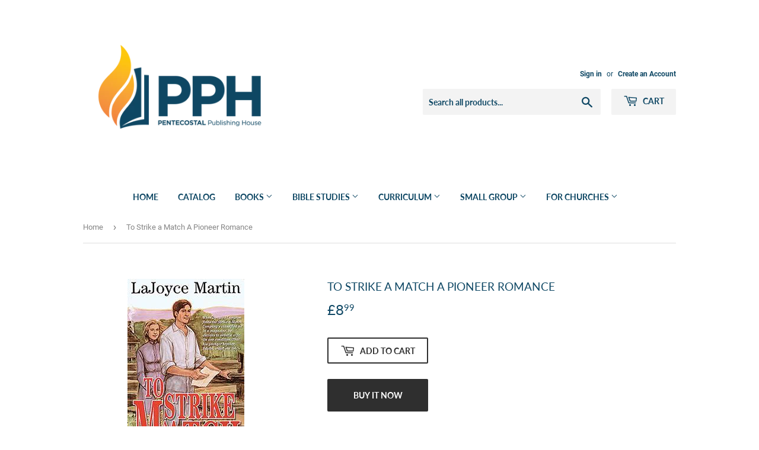

--- FILE ---
content_type: text/html; charset=utf-8
request_url: https://pentecostalpublishing.uk/products/to-strike-a-match-a-pioneer-romance
body_size: 16789
content:
<!doctype html>
<html class="no-touch no-js">
<head>
  <script>(function(H){H.className=H.className.replace(/\bno-js\b/,'js')})(document.documentElement)</script>
  <!-- Basic page needs ================================================== -->
  <meta charset="utf-8">
  <meta http-equiv="X-UA-Compatible" content="IE=edge,chrome=1">

  
  <link rel="shortcut icon" href="//pentecostalpublishing.uk/cdn/shop/files/PPH_Flame_32x32.png?v=1614290558" type="image/png" />
  

  <!-- Title and description ================================================== -->
  <title>
  To Strike a Match A Pioneer Romance &ndash; PPH United Kingdom
  </title>

  
    <meta name="description" content="When Douglas finds the Strike-A-Match Company&#39;s classified ad in a magazine, he decides to order brides for his brother Edwin and himself. Douglas&#39;s plans go off without a hitch while poor Edwin is plagued with all sorts of hitches. Full of suspense and lots of laughs.">
  

  <!-- Product meta ================================================== -->
  <!-- /snippets/social-meta-tags.liquid -->




<meta property="og:site_name" content="PPH United Kingdom">
<meta property="og:url" content="https://pentecostalpublishing.uk/products/to-strike-a-match-a-pioneer-romance">
<meta property="og:title" content="To Strike a Match A Pioneer Romance">
<meta property="og:type" content="product">
<meta property="og:description" content="When Douglas finds the Strike-A-Match Company&#39;s classified ad in a magazine, he decides to order brides for his brother Edwin and himself. Douglas&#39;s plans go off without a hitch while poor Edwin is plagued with all sorts of hitches. Full of suspense and lots of laughs.">

  <meta property="og:price:amount" content="8.99">
  <meta property="og:price:currency" content="GBP">

<meta property="og:image" content="http://pentecostalpublishing.uk/cdn/shop/products/9558ac9a6dd3e6ed16672545ce945b2e_1200x1200.jpg?v=1592350146">
<meta property="og:image:secure_url" content="https://pentecostalpublishing.uk/cdn/shop/products/9558ac9a6dd3e6ed16672545ce945b2e_1200x1200.jpg?v=1592350146">


<meta name="twitter:card" content="summary_large_image">
<meta name="twitter:title" content="To Strike a Match A Pioneer Romance">
<meta name="twitter:description" content="When Douglas finds the Strike-A-Match Company&#39;s classified ad in a magazine, he decides to order brides for his brother Edwin and himself. Douglas&#39;s plans go off without a hitch while poor Edwin is plagued with all sorts of hitches. Full of suspense and lots of laughs.">


  <!-- Helpers ================================================== -->
  <link rel="canonical" href="https://pentecostalpublishing.uk/products/to-strike-a-match-a-pioneer-romance">
  <meta name="viewport" content="width=device-width,initial-scale=1">

  <!-- CSS ================================================== -->
  <link href="//pentecostalpublishing.uk/cdn/shop/t/25/assets/theme.scss.css?v=85246670269792409281746558521" rel="stylesheet" type="text/css" media="all" />

  <!-- Header hook for plugins ================================================== -->
  <script>window.performance && window.performance.mark && window.performance.mark('shopify.content_for_header.start');</script><meta id="shopify-digital-wallet" name="shopify-digital-wallet" content="/41296920740/digital_wallets/dialog">
<meta name="shopify-checkout-api-token" content="0dee69909d5fcc0d71296f957c2744ee">
<meta id="in-context-paypal-metadata" data-shop-id="41296920740" data-venmo-supported="true" data-environment="production" data-locale="en_US" data-paypal-v4="true" data-currency="GBP">
<link rel="alternate" type="application/json+oembed" href="https://pentecostalpublishing.uk/products/to-strike-a-match-a-pioneer-romance.oembed">
<script async="async" src="/checkouts/internal/preloads.js?locale=en-GB"></script>
<script id="shopify-features" type="application/json">{"accessToken":"0dee69909d5fcc0d71296f957c2744ee","betas":["rich-media-storefront-analytics"],"domain":"pentecostalpublishing.uk","predictiveSearch":true,"shopId":41296920740,"locale":"en"}</script>
<script>var Shopify = Shopify || {};
Shopify.shop = "pph-united-kingdom.myshopify.com";
Shopify.locale = "en";
Shopify.currency = {"active":"GBP","rate":"1.0"};
Shopify.country = "GB";
Shopify.theme = {"name":"Supply","id":110194065572,"schema_name":"Supply","schema_version":"9.0.2","theme_store_id":679,"role":"main"};
Shopify.theme.handle = "null";
Shopify.theme.style = {"id":null,"handle":null};
Shopify.cdnHost = "pentecostalpublishing.uk/cdn";
Shopify.routes = Shopify.routes || {};
Shopify.routes.root = "/";</script>
<script type="module">!function(o){(o.Shopify=o.Shopify||{}).modules=!0}(window);</script>
<script>!function(o){function n(){var o=[];function n(){o.push(Array.prototype.slice.apply(arguments))}return n.q=o,n}var t=o.Shopify=o.Shopify||{};t.loadFeatures=n(),t.autoloadFeatures=n()}(window);</script>
<script id="shop-js-analytics" type="application/json">{"pageType":"product"}</script>
<script defer="defer" async type="module" src="//pentecostalpublishing.uk/cdn/shopifycloud/shop-js/modules/v2/client.init-shop-cart-sync_BApSsMSl.en.esm.js"></script>
<script defer="defer" async type="module" src="//pentecostalpublishing.uk/cdn/shopifycloud/shop-js/modules/v2/chunk.common_CBoos6YZ.esm.js"></script>
<script type="module">
  await import("//pentecostalpublishing.uk/cdn/shopifycloud/shop-js/modules/v2/client.init-shop-cart-sync_BApSsMSl.en.esm.js");
await import("//pentecostalpublishing.uk/cdn/shopifycloud/shop-js/modules/v2/chunk.common_CBoos6YZ.esm.js");

  window.Shopify.SignInWithShop?.initShopCartSync?.({"fedCMEnabled":true,"windoidEnabled":true});

</script>
<script>(function() {
  var isLoaded = false;
  function asyncLoad() {
    if (isLoaded) return;
    isLoaded = true;
    var urls = ["\/\/cdn.secomapp.com\/promotionpopup\/cdn\/allshops\/pph-united-kingdom\/1611163211.js?shop=pph-united-kingdom.myshopify.com"];
    for (var i = 0; i < urls.length; i++) {
      var s = document.createElement('script');
      s.type = 'text/javascript';
      s.async = true;
      s.src = urls[i];
      var x = document.getElementsByTagName('script')[0];
      x.parentNode.insertBefore(s, x);
    }
  };
  if(window.attachEvent) {
    window.attachEvent('onload', asyncLoad);
  } else {
    window.addEventListener('load', asyncLoad, false);
  }
})();</script>
<script id="__st">var __st={"a":41296920740,"offset":-21600,"reqid":"6cf4a44e-c7a0-42fd-b68d-cec840dd4080-1768923311","pageurl":"pentecostalpublishing.uk\/products\/to-strike-a-match-a-pioneer-romance","u":"54c0b2002057","p":"product","rtyp":"product","rid":5337534988452};</script>
<script>window.ShopifyPaypalV4VisibilityTracking = true;</script>
<script id="captcha-bootstrap">!function(){'use strict';const t='contact',e='account',n='new_comment',o=[[t,t],['blogs',n],['comments',n],[t,'customer']],c=[[e,'customer_login'],[e,'guest_login'],[e,'recover_customer_password'],[e,'create_customer']],r=t=>t.map((([t,e])=>`form[action*='/${t}']:not([data-nocaptcha='true']) input[name='form_type'][value='${e}']`)).join(','),a=t=>()=>t?[...document.querySelectorAll(t)].map((t=>t.form)):[];function s(){const t=[...o],e=r(t);return a(e)}const i='password',u='form_key',d=['recaptcha-v3-token','g-recaptcha-response','h-captcha-response',i],f=()=>{try{return window.sessionStorage}catch{return}},m='__shopify_v',_=t=>t.elements[u];function p(t,e,n=!1){try{const o=window.sessionStorage,c=JSON.parse(o.getItem(e)),{data:r}=function(t){const{data:e,action:n}=t;return t[m]||n?{data:e,action:n}:{data:t,action:n}}(c);for(const[e,n]of Object.entries(r))t.elements[e]&&(t.elements[e].value=n);n&&o.removeItem(e)}catch(o){console.error('form repopulation failed',{error:o})}}const l='form_type',E='cptcha';function T(t){t.dataset[E]=!0}const w=window,h=w.document,L='Shopify',v='ce_forms',y='captcha';let A=!1;((t,e)=>{const n=(g='f06e6c50-85a8-45c8-87d0-21a2b65856fe',I='https://cdn.shopify.com/shopifycloud/storefront-forms-hcaptcha/ce_storefront_forms_captcha_hcaptcha.v1.5.2.iife.js',D={infoText:'Protected by hCaptcha',privacyText:'Privacy',termsText:'Terms'},(t,e,n)=>{const o=w[L][v],c=o.bindForm;if(c)return c(t,g,e,D).then(n);var r;o.q.push([[t,g,e,D],n]),r=I,A||(h.body.append(Object.assign(h.createElement('script'),{id:'captcha-provider',async:!0,src:r})),A=!0)});var g,I,D;w[L]=w[L]||{},w[L][v]=w[L][v]||{},w[L][v].q=[],w[L][y]=w[L][y]||{},w[L][y].protect=function(t,e){n(t,void 0,e),T(t)},Object.freeze(w[L][y]),function(t,e,n,w,h,L){const[v,y,A,g]=function(t,e,n){const i=e?o:[],u=t?c:[],d=[...i,...u],f=r(d),m=r(i),_=r(d.filter((([t,e])=>n.includes(e))));return[a(f),a(m),a(_),s()]}(w,h,L),I=t=>{const e=t.target;return e instanceof HTMLFormElement?e:e&&e.form},D=t=>v().includes(t);t.addEventListener('submit',(t=>{const e=I(t);if(!e)return;const n=D(e)&&!e.dataset.hcaptchaBound&&!e.dataset.recaptchaBound,o=_(e),c=g().includes(e)&&(!o||!o.value);(n||c)&&t.preventDefault(),c&&!n&&(function(t){try{if(!f())return;!function(t){const e=f();if(!e)return;const n=_(t);if(!n)return;const o=n.value;o&&e.removeItem(o)}(t);const e=Array.from(Array(32),(()=>Math.random().toString(36)[2])).join('');!function(t,e){_(t)||t.append(Object.assign(document.createElement('input'),{type:'hidden',name:u})),t.elements[u].value=e}(t,e),function(t,e){const n=f();if(!n)return;const o=[...t.querySelectorAll(`input[type='${i}']`)].map((({name:t})=>t)),c=[...d,...o],r={};for(const[a,s]of new FormData(t).entries())c.includes(a)||(r[a]=s);n.setItem(e,JSON.stringify({[m]:1,action:t.action,data:r}))}(t,e)}catch(e){console.error('failed to persist form',e)}}(e),e.submit())}));const S=(t,e)=>{t&&!t.dataset[E]&&(n(t,e.some((e=>e===t))),T(t))};for(const o of['focusin','change'])t.addEventListener(o,(t=>{const e=I(t);D(e)&&S(e,y())}));const B=e.get('form_key'),M=e.get(l),P=B&&M;t.addEventListener('DOMContentLoaded',(()=>{const t=y();if(P)for(const e of t)e.elements[l].value===M&&p(e,B);[...new Set([...A(),...v().filter((t=>'true'===t.dataset.shopifyCaptcha))])].forEach((e=>S(e,t)))}))}(h,new URLSearchParams(w.location.search),n,t,e,['guest_login'])})(!0,!0)}();</script>
<script integrity="sha256-4kQ18oKyAcykRKYeNunJcIwy7WH5gtpwJnB7kiuLZ1E=" data-source-attribution="shopify.loadfeatures" defer="defer" src="//pentecostalpublishing.uk/cdn/shopifycloud/storefront/assets/storefront/load_feature-a0a9edcb.js" crossorigin="anonymous"></script>
<script data-source-attribution="shopify.dynamic_checkout.dynamic.init">var Shopify=Shopify||{};Shopify.PaymentButton=Shopify.PaymentButton||{isStorefrontPortableWallets:!0,init:function(){window.Shopify.PaymentButton.init=function(){};var t=document.createElement("script");t.src="https://pentecostalpublishing.uk/cdn/shopifycloud/portable-wallets/latest/portable-wallets.en.js",t.type="module",document.head.appendChild(t)}};
</script>
<script data-source-attribution="shopify.dynamic_checkout.buyer_consent">
  function portableWalletsHideBuyerConsent(e){var t=document.getElementById("shopify-buyer-consent"),n=document.getElementById("shopify-subscription-policy-button");t&&n&&(t.classList.add("hidden"),t.setAttribute("aria-hidden","true"),n.removeEventListener("click",e))}function portableWalletsShowBuyerConsent(e){var t=document.getElementById("shopify-buyer-consent"),n=document.getElementById("shopify-subscription-policy-button");t&&n&&(t.classList.remove("hidden"),t.removeAttribute("aria-hidden"),n.addEventListener("click",e))}window.Shopify?.PaymentButton&&(window.Shopify.PaymentButton.hideBuyerConsent=portableWalletsHideBuyerConsent,window.Shopify.PaymentButton.showBuyerConsent=portableWalletsShowBuyerConsent);
</script>
<script>
  function portableWalletsCleanup(e){e&&e.src&&console.error("Failed to load portable wallets script "+e.src);var t=document.querySelectorAll("shopify-accelerated-checkout .shopify-payment-button__skeleton, shopify-accelerated-checkout-cart .wallet-cart-button__skeleton"),e=document.getElementById("shopify-buyer-consent");for(let e=0;e<t.length;e++)t[e].remove();e&&e.remove()}function portableWalletsNotLoadedAsModule(e){e instanceof ErrorEvent&&"string"==typeof e.message&&e.message.includes("import.meta")&&"string"==typeof e.filename&&e.filename.includes("portable-wallets")&&(window.removeEventListener("error",portableWalletsNotLoadedAsModule),window.Shopify.PaymentButton.failedToLoad=e,"loading"===document.readyState?document.addEventListener("DOMContentLoaded",window.Shopify.PaymentButton.init):window.Shopify.PaymentButton.init())}window.addEventListener("error",portableWalletsNotLoadedAsModule);
</script>

<script type="module" src="https://pentecostalpublishing.uk/cdn/shopifycloud/portable-wallets/latest/portable-wallets.en.js" onError="portableWalletsCleanup(this)" crossorigin="anonymous"></script>
<script nomodule>
  document.addEventListener("DOMContentLoaded", portableWalletsCleanup);
</script>

<script id='scb4127' type='text/javascript' async='' src='https://pentecostalpublishing.uk/cdn/shopifycloud/privacy-banner/storefront-banner.js'></script><link id="shopify-accelerated-checkout-styles" rel="stylesheet" media="screen" href="https://pentecostalpublishing.uk/cdn/shopifycloud/portable-wallets/latest/accelerated-checkout-backwards-compat.css" crossorigin="anonymous">
<style id="shopify-accelerated-checkout-cart">
        #shopify-buyer-consent {
  margin-top: 1em;
  display: inline-block;
  width: 100%;
}

#shopify-buyer-consent.hidden {
  display: none;
}

#shopify-subscription-policy-button {
  background: none;
  border: none;
  padding: 0;
  text-decoration: underline;
  font-size: inherit;
  cursor: pointer;
}

#shopify-subscription-policy-button::before {
  box-shadow: none;
}

      </style>

<script>window.performance && window.performance.mark && window.performance.mark('shopify.content_for_header.end');</script>

  
  

  <script src="//pentecostalpublishing.uk/cdn/shop/t/25/assets/jquery-2.2.3.min.js?v=58211863146907186831599077896" type="text/javascript"></script>

  <script src="//pentecostalpublishing.uk/cdn/shop/t/25/assets/lazysizes.min.js?v=8147953233334221341599077897" async="async"></script>
  <script src="//pentecostalpublishing.uk/cdn/shop/t/25/assets/vendor.js?v=106177282645720727331599077899" defer="defer"></script>
  <script src="//pentecostalpublishing.uk/cdn/shop/t/25/assets/theme.js?v=88090588602936917221599077909" defer="defer"></script>


<link rel="stylesheet" href="//pentecostalpublishing.uk/cdn/shop/t/25/assets/sca-pp.css?v=26248894406678077071601919986">
 <script>
  
	SCAPPLive = {};
  
  SCAPPShop = {};
    
  </script>
<script src="//pentecostalpublishing.uk/cdn/shop/t/25/assets/sca-pp-initial.js?v=77962086570331118491611163097" type="text/javascript"></script>
   
<!-- "snippets/hulkcode_common.liquid" was not rendered, the associated app was uninstalled --><script src='https://volumediscount.hulkapps.com/api/v2/frontend/hulkcode.js' defer='defer'></script><link href="https://cdn.shopify.com/extensions/0199a438-2b43-7d72-ba8c-f8472dfb5cdc/promotion-popup-allnew-26/assets/popup-main.css" rel="stylesheet" type="text/css" media="all">
<link href="https://monorail-edge.shopifysvc.com" rel="dns-prefetch">
<script>(function(){if ("sendBeacon" in navigator && "performance" in window) {try {var session_token_from_headers = performance.getEntriesByType('navigation')[0].serverTiming.find(x => x.name == '_s').description;} catch {var session_token_from_headers = undefined;}var session_cookie_matches = document.cookie.match(/_shopify_s=([^;]*)/);var session_token_from_cookie = session_cookie_matches && session_cookie_matches.length === 2 ? session_cookie_matches[1] : "";var session_token = session_token_from_headers || session_token_from_cookie || "";function handle_abandonment_event(e) {var entries = performance.getEntries().filter(function(entry) {return /monorail-edge.shopifysvc.com/.test(entry.name);});if (!window.abandonment_tracked && entries.length === 0) {window.abandonment_tracked = true;var currentMs = Date.now();var navigation_start = performance.timing.navigationStart;var payload = {shop_id: 41296920740,url: window.location.href,navigation_start,duration: currentMs - navigation_start,session_token,page_type: "product"};window.navigator.sendBeacon("https://monorail-edge.shopifysvc.com/v1/produce", JSON.stringify({schema_id: "online_store_buyer_site_abandonment/1.1",payload: payload,metadata: {event_created_at_ms: currentMs,event_sent_at_ms: currentMs}}));}}window.addEventListener('pagehide', handle_abandonment_event);}}());</script>
<script id="web-pixels-manager-setup">(function e(e,d,r,n,o){if(void 0===o&&(o={}),!Boolean(null===(a=null===(i=window.Shopify)||void 0===i?void 0:i.analytics)||void 0===a?void 0:a.replayQueue)){var i,a;window.Shopify=window.Shopify||{};var t=window.Shopify;t.analytics=t.analytics||{};var s=t.analytics;s.replayQueue=[],s.publish=function(e,d,r){return s.replayQueue.push([e,d,r]),!0};try{self.performance.mark("wpm:start")}catch(e){}var l=function(){var e={modern:/Edge?\/(1{2}[4-9]|1[2-9]\d|[2-9]\d{2}|\d{4,})\.\d+(\.\d+|)|Firefox\/(1{2}[4-9]|1[2-9]\d|[2-9]\d{2}|\d{4,})\.\d+(\.\d+|)|Chrom(ium|e)\/(9{2}|\d{3,})\.\d+(\.\d+|)|(Maci|X1{2}).+ Version\/(15\.\d+|(1[6-9]|[2-9]\d|\d{3,})\.\d+)([,.]\d+|)( \(\w+\)|)( Mobile\/\w+|) Safari\/|Chrome.+OPR\/(9{2}|\d{3,})\.\d+\.\d+|(CPU[ +]OS|iPhone[ +]OS|CPU[ +]iPhone|CPU IPhone OS|CPU iPad OS)[ +]+(15[._]\d+|(1[6-9]|[2-9]\d|\d{3,})[._]\d+)([._]\d+|)|Android:?[ /-](13[3-9]|1[4-9]\d|[2-9]\d{2}|\d{4,})(\.\d+|)(\.\d+|)|Android.+Firefox\/(13[5-9]|1[4-9]\d|[2-9]\d{2}|\d{4,})\.\d+(\.\d+|)|Android.+Chrom(ium|e)\/(13[3-9]|1[4-9]\d|[2-9]\d{2}|\d{4,})\.\d+(\.\d+|)|SamsungBrowser\/([2-9]\d|\d{3,})\.\d+/,legacy:/Edge?\/(1[6-9]|[2-9]\d|\d{3,})\.\d+(\.\d+|)|Firefox\/(5[4-9]|[6-9]\d|\d{3,})\.\d+(\.\d+|)|Chrom(ium|e)\/(5[1-9]|[6-9]\d|\d{3,})\.\d+(\.\d+|)([\d.]+$|.*Safari\/(?![\d.]+ Edge\/[\d.]+$))|(Maci|X1{2}).+ Version\/(10\.\d+|(1[1-9]|[2-9]\d|\d{3,})\.\d+)([,.]\d+|)( \(\w+\)|)( Mobile\/\w+|) Safari\/|Chrome.+OPR\/(3[89]|[4-9]\d|\d{3,})\.\d+\.\d+|(CPU[ +]OS|iPhone[ +]OS|CPU[ +]iPhone|CPU IPhone OS|CPU iPad OS)[ +]+(10[._]\d+|(1[1-9]|[2-9]\d|\d{3,})[._]\d+)([._]\d+|)|Android:?[ /-](13[3-9]|1[4-9]\d|[2-9]\d{2}|\d{4,})(\.\d+|)(\.\d+|)|Mobile Safari.+OPR\/([89]\d|\d{3,})\.\d+\.\d+|Android.+Firefox\/(13[5-9]|1[4-9]\d|[2-9]\d{2}|\d{4,})\.\d+(\.\d+|)|Android.+Chrom(ium|e)\/(13[3-9]|1[4-9]\d|[2-9]\d{2}|\d{4,})\.\d+(\.\d+|)|Android.+(UC? ?Browser|UCWEB|U3)[ /]?(15\.([5-9]|\d{2,})|(1[6-9]|[2-9]\d|\d{3,})\.\d+)\.\d+|SamsungBrowser\/(5\.\d+|([6-9]|\d{2,})\.\d+)|Android.+MQ{2}Browser\/(14(\.(9|\d{2,})|)|(1[5-9]|[2-9]\d|\d{3,})(\.\d+|))(\.\d+|)|K[Aa][Ii]OS\/(3\.\d+|([4-9]|\d{2,})\.\d+)(\.\d+|)/},d=e.modern,r=e.legacy,n=navigator.userAgent;return n.match(d)?"modern":n.match(r)?"legacy":"unknown"}(),u="modern"===l?"modern":"legacy",c=(null!=n?n:{modern:"",legacy:""})[u],f=function(e){return[e.baseUrl,"/wpm","/b",e.hashVersion,"modern"===e.buildTarget?"m":"l",".js"].join("")}({baseUrl:d,hashVersion:r,buildTarget:u}),m=function(e){var d=e.version,r=e.bundleTarget,n=e.surface,o=e.pageUrl,i=e.monorailEndpoint;return{emit:function(e){var a=e.status,t=e.errorMsg,s=(new Date).getTime(),l=JSON.stringify({metadata:{event_sent_at_ms:s},events:[{schema_id:"web_pixels_manager_load/3.1",payload:{version:d,bundle_target:r,page_url:o,status:a,surface:n,error_msg:t},metadata:{event_created_at_ms:s}}]});if(!i)return console&&console.warn&&console.warn("[Web Pixels Manager] No Monorail endpoint provided, skipping logging."),!1;try{return self.navigator.sendBeacon.bind(self.navigator)(i,l)}catch(e){}var u=new XMLHttpRequest;try{return u.open("POST",i,!0),u.setRequestHeader("Content-Type","text/plain"),u.send(l),!0}catch(e){return console&&console.warn&&console.warn("[Web Pixels Manager] Got an unhandled error while logging to Monorail."),!1}}}}({version:r,bundleTarget:l,surface:e.surface,pageUrl:self.location.href,monorailEndpoint:e.monorailEndpoint});try{o.browserTarget=l,function(e){var d=e.src,r=e.async,n=void 0===r||r,o=e.onload,i=e.onerror,a=e.sri,t=e.scriptDataAttributes,s=void 0===t?{}:t,l=document.createElement("script"),u=document.querySelector("head"),c=document.querySelector("body");if(l.async=n,l.src=d,a&&(l.integrity=a,l.crossOrigin="anonymous"),s)for(var f in s)if(Object.prototype.hasOwnProperty.call(s,f))try{l.dataset[f]=s[f]}catch(e){}if(o&&l.addEventListener("load",o),i&&l.addEventListener("error",i),u)u.appendChild(l);else{if(!c)throw new Error("Did not find a head or body element to append the script");c.appendChild(l)}}({src:f,async:!0,onload:function(){if(!function(){var e,d;return Boolean(null===(d=null===(e=window.Shopify)||void 0===e?void 0:e.analytics)||void 0===d?void 0:d.initialized)}()){var d=window.webPixelsManager.init(e)||void 0;if(d){var r=window.Shopify.analytics;r.replayQueue.forEach((function(e){var r=e[0],n=e[1],o=e[2];d.publishCustomEvent(r,n,o)})),r.replayQueue=[],r.publish=d.publishCustomEvent,r.visitor=d.visitor,r.initialized=!0}}},onerror:function(){return m.emit({status:"failed",errorMsg:"".concat(f," has failed to load")})},sri:function(e){var d=/^sha384-[A-Za-z0-9+/=]+$/;return"string"==typeof e&&d.test(e)}(c)?c:"",scriptDataAttributes:o}),m.emit({status:"loading"})}catch(e){m.emit({status:"failed",errorMsg:(null==e?void 0:e.message)||"Unknown error"})}}})({shopId: 41296920740,storefrontBaseUrl: "https://pentecostalpublishing.uk",extensionsBaseUrl: "https://extensions.shopifycdn.com/cdn/shopifycloud/web-pixels-manager",monorailEndpoint: "https://monorail-edge.shopifysvc.com/unstable/produce_batch",surface: "storefront-renderer",enabledBetaFlags: ["2dca8a86"],webPixelsConfigList: [{"id":"shopify-app-pixel","configuration":"{}","eventPayloadVersion":"v1","runtimeContext":"STRICT","scriptVersion":"0450","apiClientId":"shopify-pixel","type":"APP","privacyPurposes":["ANALYTICS","MARKETING"]},{"id":"shopify-custom-pixel","eventPayloadVersion":"v1","runtimeContext":"LAX","scriptVersion":"0450","apiClientId":"shopify-pixel","type":"CUSTOM","privacyPurposes":["ANALYTICS","MARKETING"]}],isMerchantRequest: false,initData: {"shop":{"name":"PPH United Kingdom","paymentSettings":{"currencyCode":"GBP"},"myshopifyDomain":"pph-united-kingdom.myshopify.com","countryCode":"US","storefrontUrl":"https:\/\/pentecostalpublishing.uk"},"customer":null,"cart":null,"checkout":null,"productVariants":[{"price":{"amount":8.99,"currencyCode":"GBP"},"product":{"title":"To Strike a Match A Pioneer Romance","vendor":"Pentecostal Publishing House","id":"5337534988452","untranslatedTitle":"To Strike a Match A Pioneer Romance","url":"\/products\/to-strike-a-match-a-pioneer-romance","type":"Paperback"},"id":"34752653492388","image":{"src":"\/\/pentecostalpublishing.uk\/cdn\/shop\/products\/9558ac9a6dd3e6ed16672545ce945b2e.jpg?v=1592350146"},"sku":"9347","title":"Default Title","untranslatedTitle":"Default Title"}],"purchasingCompany":null},},"https://pentecostalpublishing.uk/cdn","fcfee988w5aeb613cpc8e4bc33m6693e112",{"modern":"","legacy":""},{"shopId":"41296920740","storefrontBaseUrl":"https:\/\/pentecostalpublishing.uk","extensionBaseUrl":"https:\/\/extensions.shopifycdn.com\/cdn\/shopifycloud\/web-pixels-manager","surface":"storefront-renderer","enabledBetaFlags":"[\"2dca8a86\"]","isMerchantRequest":"false","hashVersion":"fcfee988w5aeb613cpc8e4bc33m6693e112","publish":"custom","events":"[[\"page_viewed\",{}],[\"product_viewed\",{\"productVariant\":{\"price\":{\"amount\":8.99,\"currencyCode\":\"GBP\"},\"product\":{\"title\":\"To Strike a Match A Pioneer Romance\",\"vendor\":\"Pentecostal Publishing House\",\"id\":\"5337534988452\",\"untranslatedTitle\":\"To Strike a Match A Pioneer Romance\",\"url\":\"\/products\/to-strike-a-match-a-pioneer-romance\",\"type\":\"Paperback\"},\"id\":\"34752653492388\",\"image\":{\"src\":\"\/\/pentecostalpublishing.uk\/cdn\/shop\/products\/9558ac9a6dd3e6ed16672545ce945b2e.jpg?v=1592350146\"},\"sku\":\"9347\",\"title\":\"Default Title\",\"untranslatedTitle\":\"Default Title\"}}]]"});</script><script>
  window.ShopifyAnalytics = window.ShopifyAnalytics || {};
  window.ShopifyAnalytics.meta = window.ShopifyAnalytics.meta || {};
  window.ShopifyAnalytics.meta.currency = 'GBP';
  var meta = {"product":{"id":5337534988452,"gid":"gid:\/\/shopify\/Product\/5337534988452","vendor":"Pentecostal Publishing House","type":"Paperback","handle":"to-strike-a-match-a-pioneer-romance","variants":[{"id":34752653492388,"price":899,"name":"To Strike a Match A Pioneer Romance","public_title":null,"sku":"9347"}],"remote":false},"page":{"pageType":"product","resourceType":"product","resourceId":5337534988452,"requestId":"6cf4a44e-c7a0-42fd-b68d-cec840dd4080-1768923311"}};
  for (var attr in meta) {
    window.ShopifyAnalytics.meta[attr] = meta[attr];
  }
</script>
<script class="analytics">
  (function () {
    var customDocumentWrite = function(content) {
      var jquery = null;

      if (window.jQuery) {
        jquery = window.jQuery;
      } else if (window.Checkout && window.Checkout.$) {
        jquery = window.Checkout.$;
      }

      if (jquery) {
        jquery('body').append(content);
      }
    };

    var hasLoggedConversion = function(token) {
      if (token) {
        return document.cookie.indexOf('loggedConversion=' + token) !== -1;
      }
      return false;
    }

    var setCookieIfConversion = function(token) {
      if (token) {
        var twoMonthsFromNow = new Date(Date.now());
        twoMonthsFromNow.setMonth(twoMonthsFromNow.getMonth() + 2);

        document.cookie = 'loggedConversion=' + token + '; expires=' + twoMonthsFromNow;
      }
    }

    var trekkie = window.ShopifyAnalytics.lib = window.trekkie = window.trekkie || [];
    if (trekkie.integrations) {
      return;
    }
    trekkie.methods = [
      'identify',
      'page',
      'ready',
      'track',
      'trackForm',
      'trackLink'
    ];
    trekkie.factory = function(method) {
      return function() {
        var args = Array.prototype.slice.call(arguments);
        args.unshift(method);
        trekkie.push(args);
        return trekkie;
      };
    };
    for (var i = 0; i < trekkie.methods.length; i++) {
      var key = trekkie.methods[i];
      trekkie[key] = trekkie.factory(key);
    }
    trekkie.load = function(config) {
      trekkie.config = config || {};
      trekkie.config.initialDocumentCookie = document.cookie;
      var first = document.getElementsByTagName('script')[0];
      var script = document.createElement('script');
      script.type = 'text/javascript';
      script.onerror = function(e) {
        var scriptFallback = document.createElement('script');
        scriptFallback.type = 'text/javascript';
        scriptFallback.onerror = function(error) {
                var Monorail = {
      produce: function produce(monorailDomain, schemaId, payload) {
        var currentMs = new Date().getTime();
        var event = {
          schema_id: schemaId,
          payload: payload,
          metadata: {
            event_created_at_ms: currentMs,
            event_sent_at_ms: currentMs
          }
        };
        return Monorail.sendRequest("https://" + monorailDomain + "/v1/produce", JSON.stringify(event));
      },
      sendRequest: function sendRequest(endpointUrl, payload) {
        // Try the sendBeacon API
        if (window && window.navigator && typeof window.navigator.sendBeacon === 'function' && typeof window.Blob === 'function' && !Monorail.isIos12()) {
          var blobData = new window.Blob([payload], {
            type: 'text/plain'
          });

          if (window.navigator.sendBeacon(endpointUrl, blobData)) {
            return true;
          } // sendBeacon was not successful

        } // XHR beacon

        var xhr = new XMLHttpRequest();

        try {
          xhr.open('POST', endpointUrl);
          xhr.setRequestHeader('Content-Type', 'text/plain');
          xhr.send(payload);
        } catch (e) {
          console.log(e);
        }

        return false;
      },
      isIos12: function isIos12() {
        return window.navigator.userAgent.lastIndexOf('iPhone; CPU iPhone OS 12_') !== -1 || window.navigator.userAgent.lastIndexOf('iPad; CPU OS 12_') !== -1;
      }
    };
    Monorail.produce('monorail-edge.shopifysvc.com',
      'trekkie_storefront_load_errors/1.1',
      {shop_id: 41296920740,
      theme_id: 110194065572,
      app_name: "storefront",
      context_url: window.location.href,
      source_url: "//pentecostalpublishing.uk/cdn/s/trekkie.storefront.cd680fe47e6c39ca5d5df5f0a32d569bc48c0f27.min.js"});

        };
        scriptFallback.async = true;
        scriptFallback.src = '//pentecostalpublishing.uk/cdn/s/trekkie.storefront.cd680fe47e6c39ca5d5df5f0a32d569bc48c0f27.min.js';
        first.parentNode.insertBefore(scriptFallback, first);
      };
      script.async = true;
      script.src = '//pentecostalpublishing.uk/cdn/s/trekkie.storefront.cd680fe47e6c39ca5d5df5f0a32d569bc48c0f27.min.js';
      first.parentNode.insertBefore(script, first);
    };
    trekkie.load(
      {"Trekkie":{"appName":"storefront","development":false,"defaultAttributes":{"shopId":41296920740,"isMerchantRequest":null,"themeId":110194065572,"themeCityHash":"18195821979299982809","contentLanguage":"en","currency":"GBP"},"isServerSideCookieWritingEnabled":true,"monorailRegion":"shop_domain","enabledBetaFlags":["65f19447"]},"Session Attribution":{},"S2S":{"facebookCapiEnabled":false,"source":"trekkie-storefront-renderer","apiClientId":580111}}
    );

    var loaded = false;
    trekkie.ready(function() {
      if (loaded) return;
      loaded = true;

      window.ShopifyAnalytics.lib = window.trekkie;

      var originalDocumentWrite = document.write;
      document.write = customDocumentWrite;
      try { window.ShopifyAnalytics.merchantGoogleAnalytics.call(this); } catch(error) {};
      document.write = originalDocumentWrite;

      window.ShopifyAnalytics.lib.page(null,{"pageType":"product","resourceType":"product","resourceId":5337534988452,"requestId":"6cf4a44e-c7a0-42fd-b68d-cec840dd4080-1768923311","shopifyEmitted":true});

      var match = window.location.pathname.match(/checkouts\/(.+)\/(thank_you|post_purchase)/)
      var token = match? match[1]: undefined;
      if (!hasLoggedConversion(token)) {
        setCookieIfConversion(token);
        window.ShopifyAnalytics.lib.track("Viewed Product",{"currency":"GBP","variantId":34752653492388,"productId":5337534988452,"productGid":"gid:\/\/shopify\/Product\/5337534988452","name":"To Strike a Match A Pioneer Romance","price":"8.99","sku":"9347","brand":"Pentecostal Publishing House","variant":null,"category":"Paperback","nonInteraction":true,"remote":false},undefined,undefined,{"shopifyEmitted":true});
      window.ShopifyAnalytics.lib.track("monorail:\/\/trekkie_storefront_viewed_product\/1.1",{"currency":"GBP","variantId":34752653492388,"productId":5337534988452,"productGid":"gid:\/\/shopify\/Product\/5337534988452","name":"To Strike a Match A Pioneer Romance","price":"8.99","sku":"9347","brand":"Pentecostal Publishing House","variant":null,"category":"Paperback","nonInteraction":true,"remote":false,"referer":"https:\/\/pentecostalpublishing.uk\/products\/to-strike-a-match-a-pioneer-romance"});
      }
    });


        var eventsListenerScript = document.createElement('script');
        eventsListenerScript.async = true;
        eventsListenerScript.src = "//pentecostalpublishing.uk/cdn/shopifycloud/storefront/assets/shop_events_listener-3da45d37.js";
        document.getElementsByTagName('head')[0].appendChild(eventsListenerScript);

})();</script>
<script
  defer
  src="https://pentecostalpublishing.uk/cdn/shopifycloud/perf-kit/shopify-perf-kit-3.0.4.min.js"
  data-application="storefront-renderer"
  data-shop-id="41296920740"
  data-render-region="gcp-us-central1"
  data-page-type="product"
  data-theme-instance-id="110194065572"
  data-theme-name="Supply"
  data-theme-version="9.0.2"
  data-monorail-region="shop_domain"
  data-resource-timing-sampling-rate="10"
  data-shs="true"
  data-shs-beacon="true"
  data-shs-export-with-fetch="true"
  data-shs-logs-sample-rate="1"
  data-shs-beacon-endpoint="https://pentecostalpublishing.uk/api/collect"
></script>
</head>

<body id="to-strike-a-match-a-pioneer-romance" class="template-product">

  <div id="shopify-section-header" class="shopify-section header-section"><header class="site-header" role="banner" data-section-id="header" data-section-type="header-section">
  <div class="wrapper">

    <div class="grid--full">
      <div class="grid-item large--one-half">
        
          <div class="h1 header-logo" itemscope itemtype="http://schema.org/Organization">
        
          
          

          <a href="/" itemprop="url">
            <div class="lazyload__image-wrapper no-js header-logo__image" style="max-width:325px;">
              <div style="padding-top:66.68517490283176%;">
                <img class="lazyload js"
                  data-src="//pentecostalpublishing.uk/cdn/shop/files/PPH-Logo-01_{width}x.png?v=1721997624"
                  data-widths="[180, 360, 540, 720, 900, 1080, 1296, 1512, 1728, 2048]"
                  data-aspectratio="1.4995836802664446"
                  data-sizes="auto"
                  alt="PPH United Kingdom"
                  style="width:325px;">
              </div>
            </div>
            <noscript>
              
              <img src="//pentecostalpublishing.uk/cdn/shop/files/PPH-Logo-01_325x.png?v=1721997624"
                srcset="//pentecostalpublishing.uk/cdn/shop/files/PPH-Logo-01_325x.png?v=1721997624 1x, //pentecostalpublishing.uk/cdn/shop/files/PPH-Logo-01_325x@2x.png?v=1721997624 2x"
                alt="PPH United Kingdom"
                itemprop="logo"
                style="max-width:325px;">
            </noscript>
          </a>
          
        
          </div>
        
      </div>

      <div class="grid-item large--one-half text-center large--text-right">
        
          <div class="site-header--text-links">
            

            
              <span class="site-header--meta-links medium-down--hide">
                
                  <a href="https://account.pentecostalpublishing.uk?locale=en&amp;region_country=GB" id="customer_login_link">Sign in</a>
                  <span class="site-header--spacer">or</span>
                  <a href="https://account.pentecostalpublishing.uk?locale=en" id="customer_register_link">Create an Account</a>
                
              </span>
            
          </div>

          <br class="medium-down--hide">
        

        <form action="/search" method="get" class="search-bar" role="search">
  <input type="hidden" name="type" value="product">

  <input type="search" name="q" value="" placeholder="Search all products..." aria-label="Search all products...">
  <button type="submit" class="search-bar--submit icon-fallback-text">
    <span class="icon icon-search" aria-hidden="true"></span>
    <span class="fallback-text">Search</span>
  </button>
</form>


        <a href="/cart" class="header-cart-btn cart-toggle">
          <span class="icon icon-cart"></span>
          Cart <span class="cart-count cart-badge--desktop hidden-count">0</span>
        </a>
      </div>
    </div>

  </div>
</header>

<div id="mobileNavBar">
  <div class="display-table-cell">
    <button class="menu-toggle mobileNavBar-link" aria-controls="navBar" aria-expanded="false"><span class="icon icon-hamburger" aria-hidden="true"></span>Menu</button>
  </div>
  <div class="display-table-cell">
    <a href="/cart" class="cart-toggle mobileNavBar-link">
      <span class="icon icon-cart"></span>
      Cart <span class="cart-count hidden-count">0</span>
    </a>
  </div>
</div>

<nav class="nav-bar" id="navBar" role="navigation">
  <div class="wrapper">
    <form action="/search" method="get" class="search-bar" role="search">
  <input type="hidden" name="type" value="product">

  <input type="search" name="q" value="" placeholder="Search all products..." aria-label="Search all products...">
  <button type="submit" class="search-bar--submit icon-fallback-text">
    <span class="icon icon-search" aria-hidden="true"></span>
    <span class="fallback-text">Search</span>
  </button>
</form>

    <ul class="mobile-nav" id="MobileNav">
  
  
    
      <li>
        <a
          href="/"
          class="mobile-nav--link"
          data-meganav-type="child"
          >
            Home
        </a>
      </li>
    
  
    
      <li>
        <a
          href="/collections/all"
          class="mobile-nav--link"
          data-meganav-type="child"
          >
            Catalog
        </a>
      </li>
    
  
    
      
      <li
        class="mobile-nav--has-dropdown "
        aria-haspopup="true">
        <a
          href="/collections/books"
          class="mobile-nav--link"
          data-meganav-type="parent"
          >
            Books
        </a>
        <button class="icon icon-arrow-down mobile-nav--button"
          aria-expanded="false"
          aria-label="Books Menu">
        </button>
        <ul
          id="MenuParent-3"
          class="mobile-nav--dropdown mobile-nav--has-grandchildren"
          data-meganav-dropdown>
          
            
              <li>
                <a
                  href="/collections/bible-doctrine"
                  class="mobile-nav--link"
                  data-meganav-type="child"
                  >
                    Bible Doctrine
                </a>
              </li>
            
          
            
              <li>
                <a
                  href="/collections/baptism"
                  class="mobile-nav--link"
                  data-meganav-type="child"
                  >
                    Baptism
                </a>
              </li>
            
          
            
              <li>
                <a
                  href="/collections/bible-commentary-reference"
                  class="mobile-nav--link"
                  data-meganav-type="child"
                  >
                    Bible Commentary and Reference
                </a>
              </li>
            
          
            
            
              <li
                class="mobile-nav--has-dropdown mobile-nav--has-dropdown-grandchild "
                aria-haspopup="true">
                <a
                  href="/collections/ebooks"
                  class="mobile-nav--link"
                  data-meganav-type="parent"
                  >
                    eBooks
                </a>
                <button class="icon icon-arrow-down mobile-nav--button"
                  aria-expanded="false"
                  aria-label="eBooks Menu">
                </button>
                <ul
                  id="MenuChildren-3-4"
                  class="mobile-nav--dropdown-grandchild"
                  data-meganav-dropdown>
                  
                    <li>
                      <a
                        href="/collections/braille"
                        class="mobile-nav--link"
                        data-meganav-type="child"
                        >
                          Braille
                        </a>
                    </li>
                  
                </ul>
              </li>
            
          
            
              <li>
                <a
                  href="/collections/fiction"
                  class="mobile-nav--link"
                  data-meganav-type="child"
                  >
                    Fiction
                </a>
              </li>
            
          
            
              <li>
                <a
                  href="/collections/children-youth-books"
                  class="mobile-nav--link"
                  data-meganav-type="child"
                  >
                    Children and Youth
                </a>
              </li>
            
          
            
              <li>
                <a
                  href="/collections/daily-devotional"
                  class="mobile-nav--link"
                  data-meganav-type="child"
                  >
                    Daily Devotionals
                </a>
              </li>
            
          
            
              <li>
                <a
                  href="/collections/discipleship"
                  class="mobile-nav--link"
                  data-meganav-type="child"
                  >
                    Discipleship
                </a>
              </li>
            
          
            
              <li>
                <a
                  href="/collections/history-biography"
                  class="mobile-nav--link"
                  data-meganav-type="child"
                  >
                    History and Biography
                </a>
              </li>
            
          
            
              <li>
                <a
                  href="/collections/holiness"
                  class="mobile-nav--link"
                  data-meganav-type="child"
                  >
                    Holiness
                </a>
              </li>
            
          
            
              <li>
                <a
                  href="/collections/holy-spirit"
                  class="mobile-nav--link"
                  data-meganav-type="child"
                  >
                    Holy Spirit
                </a>
              </li>
            
          
            
              <li>
                <a
                  href="/collections/inspirational"
                  class="mobile-nav--link"
                  data-meganav-type="child"
                  >
                    Inspirational
                </a>
              </li>
            
          
            
              <li>
                <a
                  href="/collections/ladies"
                  class="mobile-nav--link"
                  data-meganav-type="child"
                  >
                    Ladies
                </a>
              </li>
            
          
            
              <li>
                <a
                  href="/collections/leadership"
                  class="mobile-nav--link"
                  data-meganav-type="child"
                  >
                    Leadership
                </a>
              </li>
            
          
            
              <li>
                <a
                  href="/collections/marriage-family-parenting"
                  class="mobile-nav--link"
                  data-meganav-type="child"
                  >
                    Marriage, Family, and Parenting
                </a>
              </li>
            
          
            
              <li>
                <a
                  href="/collections/ministry-resources"
                  class="mobile-nav--link"
                  data-meganav-type="child"
                  >
                    Ministry Resources
                </a>
              </li>
            
          
            
              <li>
                <a
                  href="/collections/mens"
                  class="mobile-nav--link"
                  data-meganav-type="child"
                  >
                    Men&#39;s
                </a>
              </li>
            
          
            
              <li>
                <a
                  href="/collections/oneness-of-god"
                  class="mobile-nav--link"
                  data-meganav-type="child"
                  >
                    Oneness of God
                </a>
              </li>
            
          
            
              <li>
                <a
                  href="/collections/personal-development"
                  class="mobile-nav--link"
                  data-meganav-type="child"
                  >
                    Personal Development
                </a>
              </li>
            
          
            
              <li>
                <a
                  href="/collections/prayer-fasting-healing"
                  class="mobile-nav--link"
                  data-meganav-type="child"
                  >
                    Prayer, Fasting, and Healing
                </a>
              </li>
            
          
            
              <li>
                <a
                  href="/collections/preaching-teaching-resources"
                  class="mobile-nav--link"
                  data-meganav-type="child"
                  >
                    Preaching and Teaching Resources
                </a>
              </li>
            
          
        </ul>
      </li>
    
  
    
      
      <li
        class="mobile-nav--has-dropdown "
        aria-haspopup="true">
        <a
          href="/collections/bible-studies"
          class="mobile-nav--link"
          data-meganav-type="parent"
          >
            Bible Studies
        </a>
        <button class="icon icon-arrow-down mobile-nav--button"
          aria-expanded="false"
          aria-label="Bible Studies Menu">
        </button>
        <ul
          id="MenuParent-4"
          class="mobile-nav--dropdown "
          data-meganav-dropdown>
          
            
              <li>
                <a
                  href="/collections/elements"
                  class="mobile-nav--link"
                  data-meganav-type="child"
                  >
                    Elements
                </a>
              </li>
            
          
            
              <li>
                <a
                  href="/collections/exploring-gods-word"
                  class="mobile-nav--link"
                  data-meganav-type="child"
                  >
                    Exploring God&#39;s Word
                </a>
              </li>
            
          
            
              <li>
                <a
                  href="/collections/search-for-truth-1"
                  class="mobile-nav--link"
                  data-meganav-type="child"
                  >
                    Search For Truth
                </a>
              </li>
            
          
            
              <li>
                <a
                  href="/collections/elective-series"
                  class="mobile-nav--link"
                  data-meganav-type="child"
                  >
                    Elective Series
                </a>
              </li>
            
          
            
              <li>
                <a
                  href="/collections/global-association-of-theological-studies"
                  class="mobile-nav--link"
                  data-meganav-type="child"
                  >
                    Global Association of Theological Studies
                </a>
              </li>
            
          
            
              <li>
                <a
                  href="/collections/overseas-ministries-training-course"
                  class="mobile-nav--link"
                  data-meganav-type="child"
                  >
                    Overseas Ministry Training Course
                </a>
              </li>
            
          
            
              <li>
                <a
                  href="/collections/youth-bible-studies"
                  class="mobile-nav--link"
                  data-meganav-type="child"
                  >
                    Youth Bible Studies
                </a>
              </li>
            
          
        </ul>
      </li>
    
  
    
      
      <li
        class="mobile-nav--has-dropdown "
        aria-haspopup="true">
        <a
          href="/collections/gods-word-for-life"
          class="mobile-nav--link"
          data-meganav-type="parent"
          >
            Curriculum
        </a>
        <button class="icon icon-arrow-down mobile-nav--button"
          aria-expanded="false"
          aria-label="Curriculum Menu">
        </button>
        <ul
          id="MenuParent-5"
          class="mobile-nav--dropdown "
          data-meganav-dropdown>
          
            
              <li>
                <a
                  href="/collections/gods-word-for-life"
                  class="mobile-nav--link"
                  data-meganav-type="child"
                  >
                    God&#39;s Word For Life
                </a>
              </li>
            
          
            
              <li>
                <a
                  href="/collections/vbs"
                  class="mobile-nav--link"
                  data-meganav-type="child"
                  >
                    VBS
                </a>
              </li>
            
          
            
              <li>
                <a
                  href="/collections/digital-discipleship-project"
                  class="mobile-nav--link"
                  data-meganav-type="child"
                  >
                    Digital Discipleship Project
                </a>
              </li>
            
          
        </ul>
      </li>
    
  
    
      
      <li
        class="mobile-nav--has-dropdown "
        aria-haspopup="true">
        <a
          href="/collections/small-group"
          class="mobile-nav--link"
          data-meganav-type="parent"
          >
            Small Group
        </a>
        <button class="icon icon-arrow-down mobile-nav--button"
          aria-expanded="false"
          aria-label="Small Group Menu">
        </button>
        <ul
          id="MenuParent-6"
          class="mobile-nav--dropdown "
          data-meganav-dropdown>
          
            
              <li>
                <a
                  href="/collections/grow-through-groups"
                  class="mobile-nav--link"
                  data-meganav-type="child"
                  >
                    Grow through Groups
                </a>
              </li>
            
          
            
              <li>
                <a
                  href="/collections/small-group"
                  class="mobile-nav--link"
                  data-meganav-type="child"
                  >
                    Word Aflame Press
                </a>
              </li>
            
          
        </ul>
      </li>
    
  
    
      
      <li
        class="mobile-nav--has-dropdown "
        aria-haspopup="true">
        <a
          href="/"
          class="mobile-nav--link"
          data-meganav-type="parent"
          >
            for Churches
        </a>
        <button class="icon icon-arrow-down mobile-nav--button"
          aria-expanded="false"
          aria-label="for Churches Menu">
        </button>
        <ul
          id="MenuParent-7"
          class="mobile-nav--dropdown "
          data-meganav-dropdown>
          
            
              <li>
                <a
                  href="https://www.pentecostalresourcesgroup.com/"
                  class="mobile-nav--link"
                  data-meganav-type="child"
                  >
                    Pentecostal Resources Group
                </a>
              </li>
            
          
            
              <li>
                <a
                  href="https://www.growthroughgroups.com/"
                  class="mobile-nav--link"
                  data-meganav-type="child"
                  >
                    Grow through Groups
                </a>
              </li>
            
          
            
              <li>
                <a
                  href="https://ministrycentral.com"
                  class="mobile-nav--link"
                  data-meganav-type="child"
                  >
                    Ministry Central
                </a>
              </li>
            
          
            
              <li>
                <a
                  href="https://discipleshipnow.com/"
                  class="mobile-nav--link"
                  data-meganav-type="child"
                  >
                    DiscipleshipNow
                </a>
              </li>
            
          
            
              <li>
                <a
                  href="https://educateandengage.com/"
                  class="mobile-nav--link"
                  data-meganav-type="child"
                  >
                    Educate and Engage
                </a>
              </li>
            
          
            
              <li>
                <a
                  href="https://www.upcimusic.com/"
                  class="mobile-nav--link"
                  data-meganav-type="child"
                  >
                    UPCI Music Ministry
                </a>
              </li>
            
          
        </ul>
      </li>
    
  

  
    
      <li class="customer-navlink large--hide"><a href="https://account.pentecostalpublishing.uk?locale=en&amp;region_country=GB" id="customer_login_link">Sign in</a></li>
      <li class="customer-navlink large--hide"><a href="https://account.pentecostalpublishing.uk?locale=en" id="customer_register_link">Create an Account</a></li>
    
  
</ul>

    <ul class="site-nav" id="AccessibleNav">
  
  
    
      <li>
        <a
          href="/"
          class="site-nav--link"
          data-meganav-type="child"
          >
            Home
        </a>
      </li>
    
  
    
      <li>
        <a
          href="/collections/all"
          class="site-nav--link"
          data-meganav-type="child"
          >
            Catalog
        </a>
      </li>
    
  
    
      
      <li
        class="site-nav--has-dropdown "
        aria-haspopup="true">
        <a
          href="/collections/books"
          class="site-nav--link"
          data-meganav-type="parent"
          aria-controls="MenuParent-3"
          aria-expanded="false"
          >
            Books
            <span class="icon icon-arrow-down" aria-hidden="true"></span>
        </a>
        <ul
          id="MenuParent-3"
          class="site-nav--dropdown site-nav--has-grandchildren"
          data-meganav-dropdown>
          
            
              <li>
                <a
                  href="/collections/bible-doctrine"
                  class="site-nav--link"
                  data-meganav-type="child"
                  
                  tabindex="-1">
                    Bible Doctrine
                </a>
              </li>
            
          
            
              <li>
                <a
                  href="/collections/baptism"
                  class="site-nav--link"
                  data-meganav-type="child"
                  
                  tabindex="-1">
                    Baptism
                </a>
              </li>
            
          
            
              <li>
                <a
                  href="/collections/bible-commentary-reference"
                  class="site-nav--link"
                  data-meganav-type="child"
                  
                  tabindex="-1">
                    Bible Commentary and Reference
                </a>
              </li>
            
          
            
            
              <li
                class="site-nav--has-dropdown site-nav--has-dropdown-grandchild "
                aria-haspopup="true">
                <a
                  href="/collections/ebooks"
                  class="site-nav--link"
                  aria-controls="MenuChildren-3-4"
                  data-meganav-type="parent"
                  
                  tabindex="-1">
                    eBooks
                    <span class="icon icon-arrow-down" aria-hidden="true"></span>
                </a>
                <ul
                  id="MenuChildren-3-4"
                  class="site-nav--dropdown-grandchild"
                  data-meganav-dropdown>
                  
                    <li>
                      <a
                        href="/collections/braille"
                        class="site-nav--link"
                        data-meganav-type="child"
                        
                        tabindex="-1">
                          Braille
                        </a>
                    </li>
                  
                </ul>
              </li>
            
          
            
              <li>
                <a
                  href="/collections/fiction"
                  class="site-nav--link"
                  data-meganav-type="child"
                  
                  tabindex="-1">
                    Fiction
                </a>
              </li>
            
          
            
              <li>
                <a
                  href="/collections/children-youth-books"
                  class="site-nav--link"
                  data-meganav-type="child"
                  
                  tabindex="-1">
                    Children and Youth
                </a>
              </li>
            
          
            
              <li>
                <a
                  href="/collections/daily-devotional"
                  class="site-nav--link"
                  data-meganav-type="child"
                  
                  tabindex="-1">
                    Daily Devotionals
                </a>
              </li>
            
          
            
              <li>
                <a
                  href="/collections/discipleship"
                  class="site-nav--link"
                  data-meganav-type="child"
                  
                  tabindex="-1">
                    Discipleship
                </a>
              </li>
            
          
            
              <li>
                <a
                  href="/collections/history-biography"
                  class="site-nav--link"
                  data-meganav-type="child"
                  
                  tabindex="-1">
                    History and Biography
                </a>
              </li>
            
          
            
              <li>
                <a
                  href="/collections/holiness"
                  class="site-nav--link"
                  data-meganav-type="child"
                  
                  tabindex="-1">
                    Holiness
                </a>
              </li>
            
          
            
              <li>
                <a
                  href="/collections/holy-spirit"
                  class="site-nav--link"
                  data-meganav-type="child"
                  
                  tabindex="-1">
                    Holy Spirit
                </a>
              </li>
            
          
            
              <li>
                <a
                  href="/collections/inspirational"
                  class="site-nav--link"
                  data-meganav-type="child"
                  
                  tabindex="-1">
                    Inspirational
                </a>
              </li>
            
          
            
              <li>
                <a
                  href="/collections/ladies"
                  class="site-nav--link"
                  data-meganav-type="child"
                  
                  tabindex="-1">
                    Ladies
                </a>
              </li>
            
          
            
              <li>
                <a
                  href="/collections/leadership"
                  class="site-nav--link"
                  data-meganav-type="child"
                  
                  tabindex="-1">
                    Leadership
                </a>
              </li>
            
          
            
              <li>
                <a
                  href="/collections/marriage-family-parenting"
                  class="site-nav--link"
                  data-meganav-type="child"
                  
                  tabindex="-1">
                    Marriage, Family, and Parenting
                </a>
              </li>
            
          
            
              <li>
                <a
                  href="/collections/ministry-resources"
                  class="site-nav--link"
                  data-meganav-type="child"
                  
                  tabindex="-1">
                    Ministry Resources
                </a>
              </li>
            
          
            
              <li>
                <a
                  href="/collections/mens"
                  class="site-nav--link"
                  data-meganav-type="child"
                  
                  tabindex="-1">
                    Men&#39;s
                </a>
              </li>
            
          
            
              <li>
                <a
                  href="/collections/oneness-of-god"
                  class="site-nav--link"
                  data-meganav-type="child"
                  
                  tabindex="-1">
                    Oneness of God
                </a>
              </li>
            
          
            
              <li>
                <a
                  href="/collections/personal-development"
                  class="site-nav--link"
                  data-meganav-type="child"
                  
                  tabindex="-1">
                    Personal Development
                </a>
              </li>
            
          
            
              <li>
                <a
                  href="/collections/prayer-fasting-healing"
                  class="site-nav--link"
                  data-meganav-type="child"
                  
                  tabindex="-1">
                    Prayer, Fasting, and Healing
                </a>
              </li>
            
          
            
              <li>
                <a
                  href="/collections/preaching-teaching-resources"
                  class="site-nav--link"
                  data-meganav-type="child"
                  
                  tabindex="-1">
                    Preaching and Teaching Resources
                </a>
              </li>
            
          
        </ul>
      </li>
    
  
    
      
      <li
        class="site-nav--has-dropdown "
        aria-haspopup="true">
        <a
          href="/collections/bible-studies"
          class="site-nav--link"
          data-meganav-type="parent"
          aria-controls="MenuParent-4"
          aria-expanded="false"
          >
            Bible Studies
            <span class="icon icon-arrow-down" aria-hidden="true"></span>
        </a>
        <ul
          id="MenuParent-4"
          class="site-nav--dropdown "
          data-meganav-dropdown>
          
            
              <li>
                <a
                  href="/collections/elements"
                  class="site-nav--link"
                  data-meganav-type="child"
                  
                  tabindex="-1">
                    Elements
                </a>
              </li>
            
          
            
              <li>
                <a
                  href="/collections/exploring-gods-word"
                  class="site-nav--link"
                  data-meganav-type="child"
                  
                  tabindex="-1">
                    Exploring God&#39;s Word
                </a>
              </li>
            
          
            
              <li>
                <a
                  href="/collections/search-for-truth-1"
                  class="site-nav--link"
                  data-meganav-type="child"
                  
                  tabindex="-1">
                    Search For Truth
                </a>
              </li>
            
          
            
              <li>
                <a
                  href="/collections/elective-series"
                  class="site-nav--link"
                  data-meganav-type="child"
                  
                  tabindex="-1">
                    Elective Series
                </a>
              </li>
            
          
            
              <li>
                <a
                  href="/collections/global-association-of-theological-studies"
                  class="site-nav--link"
                  data-meganav-type="child"
                  
                  tabindex="-1">
                    Global Association of Theological Studies
                </a>
              </li>
            
          
            
              <li>
                <a
                  href="/collections/overseas-ministries-training-course"
                  class="site-nav--link"
                  data-meganav-type="child"
                  
                  tabindex="-1">
                    Overseas Ministry Training Course
                </a>
              </li>
            
          
            
              <li>
                <a
                  href="/collections/youth-bible-studies"
                  class="site-nav--link"
                  data-meganav-type="child"
                  
                  tabindex="-1">
                    Youth Bible Studies
                </a>
              </li>
            
          
        </ul>
      </li>
    
  
    
      
      <li
        class="site-nav--has-dropdown "
        aria-haspopup="true">
        <a
          href="/collections/gods-word-for-life"
          class="site-nav--link"
          data-meganav-type="parent"
          aria-controls="MenuParent-5"
          aria-expanded="false"
          >
            Curriculum
            <span class="icon icon-arrow-down" aria-hidden="true"></span>
        </a>
        <ul
          id="MenuParent-5"
          class="site-nav--dropdown "
          data-meganav-dropdown>
          
            
              <li>
                <a
                  href="/collections/gods-word-for-life"
                  class="site-nav--link"
                  data-meganav-type="child"
                  
                  tabindex="-1">
                    God&#39;s Word For Life
                </a>
              </li>
            
          
            
              <li>
                <a
                  href="/collections/vbs"
                  class="site-nav--link"
                  data-meganav-type="child"
                  
                  tabindex="-1">
                    VBS
                </a>
              </li>
            
          
            
              <li>
                <a
                  href="/collections/digital-discipleship-project"
                  class="site-nav--link"
                  data-meganav-type="child"
                  
                  tabindex="-1">
                    Digital Discipleship Project
                </a>
              </li>
            
          
        </ul>
      </li>
    
  
    
      
      <li
        class="site-nav--has-dropdown "
        aria-haspopup="true">
        <a
          href="/collections/small-group"
          class="site-nav--link"
          data-meganav-type="parent"
          aria-controls="MenuParent-6"
          aria-expanded="false"
          >
            Small Group
            <span class="icon icon-arrow-down" aria-hidden="true"></span>
        </a>
        <ul
          id="MenuParent-6"
          class="site-nav--dropdown "
          data-meganav-dropdown>
          
            
              <li>
                <a
                  href="/collections/grow-through-groups"
                  class="site-nav--link"
                  data-meganav-type="child"
                  
                  tabindex="-1">
                    Grow through Groups
                </a>
              </li>
            
          
            
              <li>
                <a
                  href="/collections/small-group"
                  class="site-nav--link"
                  data-meganav-type="child"
                  
                  tabindex="-1">
                    Word Aflame Press
                </a>
              </li>
            
          
        </ul>
      </li>
    
  
    
      
      <li
        class="site-nav--has-dropdown "
        aria-haspopup="true">
        <a
          href="/"
          class="site-nav--link"
          data-meganav-type="parent"
          aria-controls="MenuParent-7"
          aria-expanded="false"
          >
            for Churches
            <span class="icon icon-arrow-down" aria-hidden="true"></span>
        </a>
        <ul
          id="MenuParent-7"
          class="site-nav--dropdown "
          data-meganav-dropdown>
          
            
              <li>
                <a
                  href="https://www.pentecostalresourcesgroup.com/"
                  class="site-nav--link"
                  data-meganav-type="child"
                  
                  tabindex="-1">
                    Pentecostal Resources Group
                </a>
              </li>
            
          
            
              <li>
                <a
                  href="https://www.growthroughgroups.com/"
                  class="site-nav--link"
                  data-meganav-type="child"
                  
                  tabindex="-1">
                    Grow through Groups
                </a>
              </li>
            
          
            
              <li>
                <a
                  href="https://ministrycentral.com"
                  class="site-nav--link"
                  data-meganav-type="child"
                  
                  tabindex="-1">
                    Ministry Central
                </a>
              </li>
            
          
            
              <li>
                <a
                  href="https://discipleshipnow.com/"
                  class="site-nav--link"
                  data-meganav-type="child"
                  
                  tabindex="-1">
                    DiscipleshipNow
                </a>
              </li>
            
          
            
              <li>
                <a
                  href="https://educateandengage.com/"
                  class="site-nav--link"
                  data-meganav-type="child"
                  
                  tabindex="-1">
                    Educate and Engage
                </a>
              </li>
            
          
            
              <li>
                <a
                  href="https://www.upcimusic.com/"
                  class="site-nav--link"
                  data-meganav-type="child"
                  
                  tabindex="-1">
                    UPCI Music Ministry
                </a>
              </li>
            
          
        </ul>
      </li>
    
  

  
    
      <li class="customer-navlink large--hide"><a href="https://account.pentecostalpublishing.uk?locale=en&amp;region_country=GB" id="customer_login_link">Sign in</a></li>
      <li class="customer-navlink large--hide"><a href="https://account.pentecostalpublishing.uk?locale=en" id="customer_register_link">Create an Account</a></li>
    
  
</ul>

  </div>
</nav>




</div>

  <main class="wrapper main-content" role="main">

    

<div id="shopify-section-product-template" class="shopify-section product-template-section"><div id="ProductSection" data-section-id="product-template" data-section-type="product-template" data-zoom-toggle="zoom-in" data-zoom-enabled="false" data-related-enabled="" data-social-sharing="" data-show-compare-at-price="false" data-stock="false" data-incoming-transfer="false" data-ajax-cart-method="modal">





<nav class="breadcrumb" role="navigation" aria-label="breadcrumbs">
  <a href="/" title="Back to the frontpage">Home</a>

  

    
    <span class="divider" aria-hidden="true">&rsaquo;</span>
    <span class="breadcrumb--truncate">To Strike a Match A Pioneer Romance</span>

  
</nav>








  <style>
    .selector-wrapper select, .product-variants select {
      margin-bottom: 13px;
    }
  </style>


<div class="grid" itemscope itemtype="http://schema.org/Product">
  <meta itemprop="url" content="https://pentecostalpublishing.uk/products/to-strike-a-match-a-pioneer-romance">
  <meta itemprop="image" content="//pentecostalpublishing.uk/cdn/shop/products/9558ac9a6dd3e6ed16672545ce945b2e_grande.jpg?v=1592350146">

  <div class="grid-item large--two-fifths">
    <div class="grid">
      <div class="grid-item large--eleven-twelfths text-center">
        <div class="product-photo-container" id="productPhotoContainer-product-template">
          
          
<div id="productPhotoWrapper-product-template-17491580321956" class="lazyload__image-wrapper" data-image-id="17491580321956" style="max-width: 197px">
              <div class="no-js product__image-wrapper" style="padding-top:152.28426395939087%;">
                <img id=""
                  
                  src="//pentecostalpublishing.uk/cdn/shop/products/9558ac9a6dd3e6ed16672545ce945b2e_300x300.jpg?v=1592350146"
                  
                  class="lazyload no-js lazypreload"
                  data-src="//pentecostalpublishing.uk/cdn/shop/products/9558ac9a6dd3e6ed16672545ce945b2e_{width}x.jpg?v=1592350146"
                  data-widths="[180, 360, 540, 720, 900, 1080, 1296, 1512, 1728, 2048]"
                  data-aspectratio="0.6566666666666666"
                  data-sizes="auto"
                  alt="To Strike a Match A Pioneer Romance"
                  >
              </div>
            </div>
            
              <noscript>
                <img src="//pentecostalpublishing.uk/cdn/shop/products/9558ac9a6dd3e6ed16672545ce945b2e_580x.jpg?v=1592350146"
                  srcset="//pentecostalpublishing.uk/cdn/shop/products/9558ac9a6dd3e6ed16672545ce945b2e_580x.jpg?v=1592350146 1x, //pentecostalpublishing.uk/cdn/shop/products/9558ac9a6dd3e6ed16672545ce945b2e_580x@2x.jpg?v=1592350146 2x"
                  alt="To Strike a Match A Pioneer Romance" style="opacity:1;">
              </noscript>
            
          
        </div>

        

      </div>
    </div>
  </div>

  <div class="grid-item large--three-fifths">

    <h1 class="h2" itemprop="name">To Strike a Match A Pioneer Romance</h1>

    

    <div itemprop="offers" itemscope itemtype="http://schema.org/Offer">

      

      <meta itemprop="priceCurrency" content="GBP">
      <meta itemprop="price" content="8.99">

      <ul class="inline-list product-meta" data-price>
        <li>
          <span id="productPrice-product-template" class="h1">
            





<small aria-hidden="true">£8<sup>99</sup></small>
<span class="visually-hidden">£8.99</span>

          </span>
          <div class="product-price-unit " data-unit-price-container>
  <span class="visually-hidden">Unit price</span><span data-unit-price></span><span aria-hidden="true">/</span><span class="visually-hidden">&nbsp;per&nbsp;</span><span data-unit-price-base-unit><span></span></span>
</div>

        </li>
        
        
      </ul><hr id="variantBreak" class="hr--clear hr--small">

      <link itemprop="availability" href="http://schema.org/InStock">

      
<form method="post" action="/cart/add" id="addToCartForm-product-template" accept-charset="UTF-8" class="addToCartForm addToCartForm--payment-button
" enctype="multipart/form-data" data-product-form=""><input type="hidden" name="form_type" value="product" /><input type="hidden" name="utf8" value="✓" />
        <select name="id" id="productSelect-product-template" class="product-variants product-variants-product-template">
          
            

              <option  selected="selected"  data-sku="9347" value="34752653492388">Default Title - £8.99 GBP</option>

            
          
        </select>

        

        

        

        <div class="payment-buttons payment-buttons--small">
          <button type="submit" name="add" id="addToCart-product-template" class="btn btn--add-to-cart btn--secondary-accent">
            <span class="icon icon-cart"></span>
            <span id="addToCartText-product-template">Add to Cart</span>
          </button>

          
            <div data-shopify="payment-button" class="shopify-payment-button"> <shopify-accelerated-checkout recommended="{&quot;supports_subs&quot;:false,&quot;supports_def_opts&quot;:false,&quot;name&quot;:&quot;paypal&quot;,&quot;wallet_params&quot;:{&quot;shopId&quot;:41296920740,&quot;countryCode&quot;:&quot;US&quot;,&quot;merchantName&quot;:&quot;PPH United Kingdom&quot;,&quot;phoneRequired&quot;:true,&quot;companyRequired&quot;:false,&quot;shippingType&quot;:&quot;shipping&quot;,&quot;shopifyPaymentsEnabled&quot;:false,&quot;hasManagedSellingPlanState&quot;:null,&quot;requiresBillingAgreement&quot;:false,&quot;merchantId&quot;:&quot;QYS7PEREUYV7C&quot;,&quot;sdkUrl&quot;:&quot;https://www.paypal.com/sdk/js?components=buttons\u0026commit=false\u0026currency=GBP\u0026locale=en_US\u0026client-id=AfUEYT7nO4BwZQERn9Vym5TbHAG08ptiKa9gm8OARBYgoqiAJIjllRjeIMI4g294KAH1JdTnkzubt1fr\u0026merchant-id=QYS7PEREUYV7C\u0026intent=authorize&quot;}}" fallback="{&quot;supports_subs&quot;:true,&quot;supports_def_opts&quot;:true,&quot;name&quot;:&quot;buy_it_now&quot;,&quot;wallet_params&quot;:{}}" access-token="0dee69909d5fcc0d71296f957c2744ee" buyer-country="GB" buyer-locale="en" buyer-currency="GBP" variant-params="[{&quot;id&quot;:34752653492388,&quot;requiresShipping&quot;:true}]" shop-id="41296920740" enabled-flags="[&quot;ae0f5bf6&quot;]" > <div class="shopify-payment-button__button" role="button" disabled aria-hidden="true" style="background-color: transparent; border: none"> <div class="shopify-payment-button__skeleton">&nbsp;</div> </div> <div class="shopify-payment-button__more-options shopify-payment-button__skeleton" role="button" disabled aria-hidden="true">&nbsp;</div> </shopify-accelerated-checkout> <small id="shopify-buyer-consent" class="hidden" aria-hidden="true" data-consent-type="subscription"> This item is a recurring or deferred purchase. By continuing, I agree to the <span id="shopify-subscription-policy-button">cancellation policy</span> and authorize you to charge my payment method at the prices, frequency and dates listed on this page until my order is fulfilled or I cancel, if permitted. </small> </div>
          
        </div>
      <input type="hidden" name="product-id" value="5337534988452" /><input type="hidden" name="section-id" value="product-template" /></form>

      <hr class="product-template-hr">
    </div>

    <div class="product-description rte" itemprop="description">
      <p>When Douglas finds the Strike-A-Match Company's classified ad in a magazine, he decides to order brides for his brother Edwin and himself. Douglas's plans go off without a hitch while poor Edwin is plagued with all sorts of hitches. Full of suspense and lots of laughs.</p>
    </div>

    
      



<div class="social-sharing is-normal" data-permalink="https://pentecostalpublishing.uk/products/to-strike-a-match-a-pioneer-romance">

  
    <a target="_blank" href="//www.facebook.com/sharer.php?u=https://pentecostalpublishing.uk/products/to-strike-a-match-a-pioneer-romance" class="share-facebook" title="Share on Facebook">
      <span class="icon icon-facebook" aria-hidden="true"></span>
      <span class="share-title" aria-hidden="true">Share</span>
      <span class="visually-hidden">Share on Facebook</span>
    </a>
  

  
    <a target="_blank" href="//twitter.com/share?text=To%20Strike%20a%20Match%20A%20Pioneer%20Romance&amp;url=https://pentecostalpublishing.uk/products/to-strike-a-match-a-pioneer-romance&amp;source=webclient" class="share-twitter" title="Tweet on Twitter">
      <span class="icon icon-twitter" aria-hidden="true"></span>
      <span class="share-title" aria-hidden="true">Tweet</span>
      <span class="visually-hidden">Tweet on Twitter</span>
    </a>
  

  

    
      <a target="_blank" href="//pinterest.com/pin/create/button/?url=https://pentecostalpublishing.uk/products/to-strike-a-match-a-pioneer-romance&amp;media=http://pentecostalpublishing.uk/cdn/shop/products/9558ac9a6dd3e6ed16672545ce945b2e_1024x1024.jpg?v=1592350146&amp;description=To%20Strike%20a%20Match%20A%20Pioneer%20Romance" class="share-pinterest" title="Pin on Pinterest">
        <span class="icon icon-pinterest" aria-hidden="true"></span>
        <span class="share-title" aria-hidden="true">Pin it</span>
        <span class="visually-hidden">Pin on Pinterest</span>
      </a>
    

  

</div>

    

  </div>
</div>






  <script type="application/json" id="ProductJson-product-template">
    {"id":5337534988452,"title":"To Strike a Match A Pioneer Romance","handle":"to-strike-a-match-a-pioneer-romance","description":"\u003cp\u003eWhen Douglas finds the Strike-A-Match Company's classified ad in a magazine, he decides to order brides for his brother Edwin and himself. Douglas's plans go off without a hitch while poor Edwin is plagued with all sorts of hitches. Full of suspense and lots of laughs.\u003c\/p\u003e","published_at":"2020-08-20T12:10:53-05:00","created_at":"2020-06-16T18:29:06-05:00","vendor":"Pentecostal Publishing House","type":"Paperback","tags":["LaJoyce Martin","POD","Sales Inventory"],"price":899,"price_min":899,"price_max":899,"available":true,"price_varies":false,"compare_at_price":899,"compare_at_price_min":899,"compare_at_price_max":899,"compare_at_price_varies":false,"variants":[{"id":34752653492388,"title":"Default Title","option1":"Default Title","option2":null,"option3":null,"sku":"9347","requires_shipping":true,"taxable":true,"featured_image":null,"available":true,"name":"To Strike a Match A Pioneer Romance","public_title":null,"options":["Default Title"],"price":899,"weight":255,"compare_at_price":899,"inventory_management":null,"barcode":"9781567222067","requires_selling_plan":false,"selling_plan_allocations":[],"quantity_rule":{"min":1,"max":null,"increment":1}}],"images":["\/\/pentecostalpublishing.uk\/cdn\/shop\/products\/9558ac9a6dd3e6ed16672545ce945b2e.jpg?v=1592350146"],"featured_image":"\/\/pentecostalpublishing.uk\/cdn\/shop\/products\/9558ac9a6dd3e6ed16672545ce945b2e.jpg?v=1592350146","options":["Title"],"media":[{"alt":null,"id":9665668645028,"position":1,"preview_image":{"aspect_ratio":0.657,"height":300,"width":197,"src":"\/\/pentecostalpublishing.uk\/cdn\/shop\/products\/9558ac9a6dd3e6ed16672545ce945b2e.jpg?v=1592350146"},"aspect_ratio":0.657,"height":300,"media_type":"image","src":"\/\/pentecostalpublishing.uk\/cdn\/shop\/products\/9558ac9a6dd3e6ed16672545ce945b2e.jpg?v=1592350146","width":197}],"requires_selling_plan":false,"selling_plan_groups":[],"content":"\u003cp\u003eWhen Douglas finds the Strike-A-Match Company's classified ad in a magazine, he decides to order brides for his brother Edwin and himself. Douglas's plans go off without a hitch while poor Edwin is plagued with all sorts of hitches. Full of suspense and lots of laughs.\u003c\/p\u003e"}
  </script>
  

</div>




</div>

  </main>

  <div id="shopify-section-footer" class="shopify-section footer-section">

<footer class="site-footer small--text-center" role="contentinfo">
  <div class="wrapper">

    <div class="grid">

    

      


    <div class="grid-item small--one-whole two-twelfths">
      
        <h3>Quick links</h3>
      

      
        <ul>
          
            <li><a href="/search">Search</a></li>
          
            <li><a href="http://blog.pentecostalpublishing.com">PPH Blog</a></li>
          
        </ul>

        
      </div>
    

      


    <div class="grid-item small--one-whole one-half">
      
        <h3>Get in touch</h3>
      

      

            
              <p><a href="mailto:customerservice@pentecostalpublishing.com" title="mailto:customerservice@pentecostalpublishing.com">customerservice@pentecostalpublishing.com </a></p>
            


        
      </div>
    

      


    <div class="grid-item small--one-whole one-third">
      
        <h3>Newsletter</h3>
      

      
          <div class="site-footer__newsletter-subtext">
            
              <p>Promotions, new resources, and sales information delivered directly to your inbox.</p>
            
          </div>
          <div class="form-vertical">
  <form method="post" action="/contact#contact_form" id="contact_form" accept-charset="UTF-8" class="contact-form"><input type="hidden" name="form_type" value="customer" /><input type="hidden" name="utf8" value="✓" />
    
    
      <input type="hidden" name="contact[tags]" value="newsletter">
      <div class="input-group">
        <label for="Email" class="visually-hidden">Email</label>
        <input type="email" value="" placeholder="Email Address" name="contact[email]" id="Email" class="input-group-field" aria-label="Email Address" autocorrect="off" autocapitalize="off">
        <span class="input-group-btn">
          <button type="submit" class="btn-secondary btn--small" name="commit" id="subscribe">Sign Up</button>
        </span>
      </div>
    
  </form>
</div>

        
      </div>
    

  </div>

  

    <div class="grid">
    
      
      </div>
      <hr class="hr--small">
      <div class="grid">
      <div class="grid-item large--two-fifths">
          <ul class="legal-links inline-list">
              <li>
                &copy; 2026 <a href="/" title="">PPH United Kingdom</a>
              </li>
              <li>
                <a target="_blank" rel="nofollow" href="https://www.shopify.com?utm_campaign=poweredby&amp;utm_medium=shopify&amp;utm_source=onlinestore">Powered by Shopify</a>
              </li>
          </ul>
      </div></div>

  </div>

</footer>




</div>

  <script>

  var moneyFormat = '£{{amount}}';

  var theme = {
    strings:{
      product:{
        unavailable: "Unavailable",
        will_be_in_stock_after:"Will be in stock after [date]",
        only_left:"Only 1 left!",
        unitPrice: "Unit price",
        unitPriceSeparator: "per"
      },
      navigation:{
        more_link: "More"
      },
      map:{
        addressError: "Error looking up that address",
        addressNoResults: "No results for that address",
        addressQueryLimit: "You have exceeded the Google API usage limit. Consider upgrading to a \u003ca href=\"https:\/\/developers.google.com\/maps\/premium\/usage-limits\"\u003ePremium Plan\u003c\/a\u003e.",
        authError: "There was a problem authenticating your Google Maps API Key."
      }
    },
    settings:{
      cartType: "modal"
    }
  }
  </script>

  

    
  <script id="cartTemplate" type="text/template">
  
    <form action="{{ routes.cart_url }}" method="post" class="cart-form" novalidate>
      <div class="ajaxifyCart--products">
        {{#items}}
        <div class="ajaxifyCart--product">
          <div class="ajaxifyCart--row" data-line="{{line}}">
            <div class="grid">
              <div class="grid-item large--two-thirds">
                <div class="grid">
                  <div class="grid-item one-quarter">
                    <a href="{{url}}" class="ajaxCart--product-image"><img src="{{img}}" alt=""></a>
                  </div>
                  <div class="grid-item three-quarters">
                    <a href="{{url}}" class="h4">{{name}}</a>
                    <p>{{variation}}</p>
                  </div>
                </div>
              </div>
              <div class="grid-item large--one-third">
                <div class="grid">
                  <div class="grid-item one-third">
                    <div class="ajaxifyCart--qty">
                      <input type="text" name="updates[]" class="ajaxifyCart--num" value="{{itemQty}}" min="0" data-line="{{line}}" aria-label="quantity" pattern="[0-9]*">
                      <span class="ajaxifyCart--qty-adjuster ajaxifyCart--add" data-line="{{line}}" data-qty="{{itemAdd}}">+</span>
                      <span class="ajaxifyCart--qty-adjuster ajaxifyCart--minus" data-line="{{line}}" data-qty="{{itemMinus}}">-</span>
                    </div>
                  </div>
                  <div class="grid-item one-third text-center">
                    <p>{{price}}</p>
                  </div>
                  <div class="grid-item one-third text-right">
                    <p>
                      <small><a href="{{ routes.cart_change_url }}?line={{line}}&amp;quantity=0" class="ajaxifyCart--remove" data-line="{{line}}">Remove</a></small>
                    </p>
                  </div>
                </div>
              </div>
            </div>
          </div>
        </div>
        {{/items}}
      </div>
      <div class="ajaxifyCart--row text-right medium-down--text-center">
        <span class="h3">Subtotal {{totalPrice}}</span>
        <input type="submit" class="{{btnClass}}" name="checkout" value="Checkout">
      </div>
    </form>
  
  </script>
  <script id="drawerTemplate" type="text/template">
  
    <div id="ajaxifyDrawer" class="ajaxify-drawer">
      <div id="ajaxifyCart" class="ajaxifyCart--content {{wrapperClass}}" data-cart-url="/cart" data-cart-change-url="/cart/change"></div>
    </div>
    <div class="ajaxifyDrawer-caret"><span></span></div>
  
  </script>
  <script id="modalTemplate" type="text/template">
  
    <div id="ajaxifyModal" class="ajaxify-modal">
      <div id="ajaxifyCart" class="ajaxifyCart--content" data-cart-url="/cart" data-cart-change-url="/cart/change"></div>
    </div>
  
  </script>
  <script id="ajaxifyQty" type="text/template">
  
    <div class="ajaxifyCart--qty">
      <input type="text" class="ajaxifyCart--num" value="{{itemQty}}" data-id="{{key}}" min="0" data-line="{{line}}" aria-label="quantity" pattern="[0-9]*">
      <span class="ajaxifyCart--qty-adjuster ajaxifyCart--add" data-id="{{key}}" data-line="{{line}}" data-qty="{{itemAdd}}">+</span>
      <span class="ajaxifyCart--qty-adjuster ajaxifyCart--minus" data-id="{{key}}" data-line="{{line}}" data-qty="{{itemMinus}}">-</span>
    </div>
  
  </script>
  <script id="jsQty" type="text/template">
  
    <div class="js-qty">
      <input type="text" class="js--num" value="{{itemQty}}" min="1" data-id="{{key}}" aria-label="quantity" pattern="[0-9]*" name="{{inputName}}" id="{{inputId}}">
      <span class="js--qty-adjuster js--add" data-id="{{key}}" data-qty="{{itemAdd}}">+</span>
      <span class="js--qty-adjuster js--minus" data-id="{{key}}" data-qty="{{itemMinus}}">-</span>
    </div>
  
  </script>


  

  <ul hidden>
    <li id="a11y-refresh-page-message">choosing a selection results in a full page refresh</li>
  </ul>


<div id="shopify-block-AQjhsaFFDeVJBdGc0M__4912811683585195618" class="shopify-block shopify-app-block">
    <link rel="dns-prefetch" href="https://cdn.secomapp.com/">
    <link rel="dns-prefetch" href="https://ajax.googleapis.com/">
    <link rel="dns-prefetch" href="https://cdnjs.cloudflare.com/">

    <script defer>
        
        SCAPPShop = {};
        

        if(typeof SCAPP==="undefined"){SCAPP={version:1,activated:0};}
        SCAPP.popups = {};
        SCAPP.filter = {};
    </script>
    
        <script src="https://cdn.shopify.com/extensions/0199a438-2b43-7d72-ba8c-f8472dfb5cdc/promotion-popup-allnew-26/assets/squirai-theme-app-extension.js" defer ></script>
    




</div></body>
</html>
